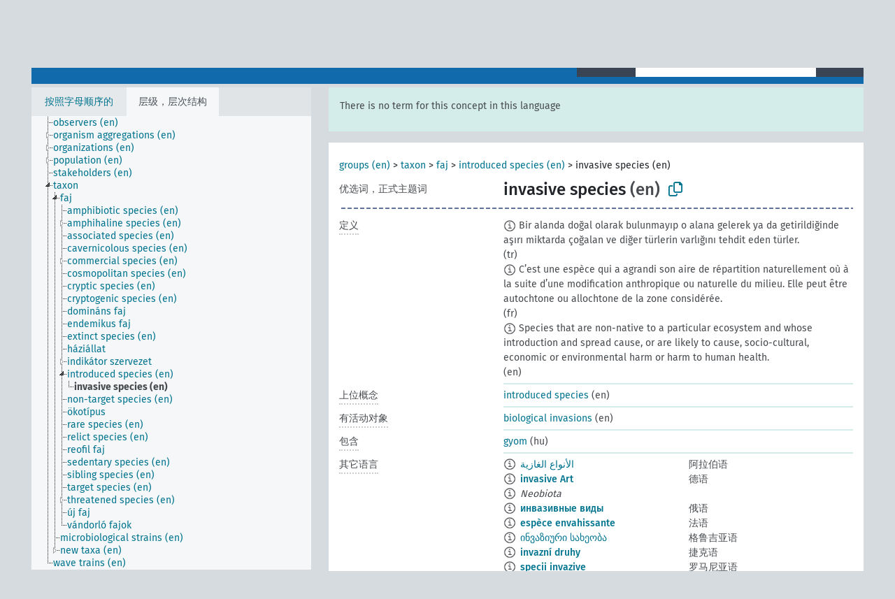

--- FILE ---
content_type: text/html; charset=UTF-8
request_url: https://agrovoc.fao.org/skosmosAsfa/asfa/zh/page/?clang=hu&uri=http%3A%2F%2Faims.fao.org%2Faos%2Fagrovoc%2Fc_49865
body_size: 12738
content:
<!DOCTYPE html>
<html dir="ltr" lang="zh" prefix="og: https://ogp.me/ns#">
<head>
<base href="https://agrovoc.fao.org/skosmosAsfa/">
<link rel="shortcut icon" href="favicon.ico">
<meta http-equiv="X-UA-Compatible" content="IE=Edge">
<meta http-equiv="Content-Type" content="text/html; charset=UTF-8">
<meta name="viewport" content="width=device-width, initial-scale=1.0">
<meta name="format-detection" content="telephone=no">
<meta name="generator" content="Skosmos 2.18">
<meta name="title" content="invasive species - Asfa - asfa">
<meta property="og:title" content="invasive species - Asfa - asfa">
<meta name="description" content="Concept invasive species in vocabulary ">
<meta property="og:description" content="Concept invasive species in vocabulary ">
<link rel="canonical" href="https://agrovoc.fao.org/skosmosAsfa/asfa/zh/page/c_49865?clang=hu">
<meta property="og:url" content="https://agrovoc.fao.org/skosmosAsfa/asfa/zh/page/c_49865?clang=hu">
<meta property="og:type" content="website">
<meta property="og:site_name" content="asfa">
<link href="vendor/twbs/bootstrap/dist/css/bootstrap.min.css" media="screen, print" rel="stylesheet" type="text/css">
<link href="vendor/vakata/jstree/dist/themes/default/style.min.css" media="screen, print" rel="stylesheet" type="text/css">
<link href="vendor/davidstutz/bootstrap-multiselect/dist/css/bootstrap-multiselect.min.css" media="screen, print" rel="stylesheet" type="text/css">
<link href="resource/css/fira.css" media="screen, print" rel="stylesheet" type="text/css">
<link href="resource/fontawesome/css/fontawesome.css" media="screen, print" rel="stylesheet" type="text/css">
<link href="resource/fontawesome/css/regular.css" media="screen, print" rel="stylesheet" type="text/css">
<link href="resource/fontawesome/css/solid.css" media="screen, print" rel="stylesheet" type="text/css">
<link href="resource/css/styles.css" media="screen, print" rel="stylesheet" type="text/css">
<link href="resource/css/fao.css" media="screen, print" rel="stylesheet" type="text/css">

<title>invasive species - Asfa - asfa</title>
</head>
<body class="vocab-asfa">
  <noscript>
    <strong>We're sorry but Skosmos doesn't work properly without JavaScript enabled. Please enable it to continue.</strong>
  </noscript>
  <a id="skiptocontent" href="asfa/zh/page/?clang=hu&amp;uri=http%3A%2F%2Faims.fao.org%2Faos%2Fagrovoc%2Fc_49865#maincontent">Skip to main</a>
  <div class="topbar-container topbar-white">
    <div class="topbar topbar-white">
      <div id="topbar-service-helper">
<a  class="service-zh" href="zh/?clang=hu"><h1 id="service-name">Skosmos</h1></a>
</div>
<div id="topbar-language-navigation">
<div id="language" class="dropdown"><span class="navigation-font">|</span>
  <span class="navigation-font">界面语言:</span>
  <button type="button" class="btn btn-default dropdown-toggle navigation-font" data-bs-toggle="dropdown">中文<span class="caret"></span></button>
  <ul class="dropdown-menu dropdown-menu-end">
      <li><a class="dropdown-item" id="language-ar" class="versal" href="asfa/ar/page/?clang=hu&amp;uri=http%3A%2F%2Faims.fao.org%2Faos%2Fagrovoc%2Fc_49865"> العربية</a></li>
        <li><a class="dropdown-item" id="language-en" class="versal" href="asfa/en/page/?clang=hu&amp;uri=http%3A%2F%2Faims.fao.org%2Faos%2Fagrovoc%2Fc_49865"> English</a></li>
        <li><a class="dropdown-item" id="language-es" class="versal" href="asfa/es/page/?clang=hu&amp;uri=http%3A%2F%2Faims.fao.org%2Faos%2Fagrovoc%2Fc_49865"> español</a></li>
        <li><a class="dropdown-item" id="language-fr" class="versal" href="asfa/fr/page/?clang=hu&amp;uri=http%3A%2F%2Faims.fao.org%2Faos%2Fagrovoc%2Fc_49865"> français</a></li>
        <li><a class="dropdown-item" id="language-ru" class="versal" href="asfa/ru/page/?clang=hu&amp;uri=http%3A%2F%2Faims.fao.org%2Faos%2Fagrovoc%2Fc_49865"> русский</a></li>
          </ul>
</div>
<div id="navigation">
         <a href="http://www.fao.org/agrovoc/" class="navigation-font"> AGROVOC </a>
     <a href="zh/about?clang=hu" id="navi2" class="navigation-font">
  关于  </a>
  <a href="asfa/zh/feedback?clang=hu" id="navi3" class="navigation-font">
  意见反馈  </a>
  <span class="skosmos-tooltip-wrapper skosmos-tooltip t-bottom" id="navi4" tabindex="0" data-title="用点下划线在文本上悬停鼠标，以查看属性说明 &#xa; &#xa; 对于截词检索，请使用符号*作为*动物或*专利。对于检索词的结尾，检索将会自动截词，即使截词符号没有自动输入，因此输入cat将会产生和输入cat*同样的结果。">
    <span class="navigation-font">帮助</span>
  </span>
</div>
</div>

<!-- top-bar ENDS HERE -->

    </div>
  </div>
    <div class="headerbar">
    <div class="header-row"><div class="headerbar-coloured"></div><div class="header-left">
  <h1><a href="asfa/zh/?clang=hu"></a></h1>
</div>
<div class="header-float">
      <h2 class="sr-only">Search from vocabulary</h2>
    <div class="search-vocab-text"><p>内容语言</p></div>
    <form class="navbar-form" role="search" name="text-search" action="asfa/zh/search">
    <input style="display: none" name="clang" value="hu" id="lang-input">
    <div class="input-group">
      <div class="input-group-btn">
        <label class="sr-only" for="lang-dropdown-toggle">Content and search language</label>
        <button type="button" class="btn btn-default dropdown-toggle" data-bs-toggle="dropdown" aria-expanded="false" id="lang-dropdown-toggle">匈牙利语<span class="caret"></span></button>
        <ul class="dropdown-menu" aria-labelledby="lang-dropdown-toggle">
                            <li><a class="dropdown-item" href="asfa/zh/page/c_49865" class="lang-button" hreflang="zh">中文</a></li>
                    <li><a class="dropdown-item" href="asfa/zh/page/c_49865?clang=da" class="lang-button" hreflang="da">丹麦语</a></li>
                    <li><a class="dropdown-item" href="asfa/zh/page/c_49865?clang=uk" class="lang-button" hreflang="uk">乌克兰语</a></li>
                    <li><a class="dropdown-item" href="asfa/zh/page/c_49865?clang=nb" class="lang-button" hreflang="nb">书面挪威语</a></li>
                    <li><a class="dropdown-item" href="asfa/zh/page/c_49865?clang=ru" class="lang-button" hreflang="ru">俄语</a></li>
                    <li><a class="dropdown-item" href="asfa/zh/page/c_49865?clang=ca" class="lang-button" hreflang="ca">加泰罗尼亚语</a></li>
                    <li><a class="dropdown-item" href="asfa/zh/page/c_49865?clang=hu" class="lang-button" hreflang="hu">匈牙利语</a></li>
                    <li><a class="dropdown-item" href="asfa/zh/page/c_49865?clang=hi" class="lang-button" hreflang="hi">印地语</a></li>
                    <li><a class="dropdown-item" href="asfa/zh/page/c_49865?clang=tr" class="lang-button" hreflang="tr">土耳其语</a></li>
                    <li><a class="dropdown-item" href="asfa/zh/page/c_49865?clang=sr" class="lang-button" hreflang="sr">塞尔维亚语</a></li>
                    <li><a class="dropdown-item" href="asfa/zh/page/c_49865?clang=el" class="lang-button" hreflang="el">希腊语</a></li>
                    <li><a class="dropdown-item" href="asfa/zh/page/c_49865?clang=de" class="lang-button" hreflang="de">德语</a></li>
                    <li><a class="dropdown-item" href="asfa/zh/page/c_49865?clang=it" class="lang-button" hreflang="it">意大利语</a></li>
                    <li><a class="dropdown-item" href="asfa/zh/page/c_49865?clang=la" class="lang-button" hreflang="la">拉丁语</a></li>
                    <li><a class="dropdown-item" href="asfa/zh/page/c_49865?clang=nn" class="lang-button" hreflang="nn">挪威尼诺斯克语</a></li>
                    <li><a class="dropdown-item" href="asfa/zh/page/c_49865?clang=cs" class="lang-button" hreflang="cs">捷克语</a></li>
                    <li><a class="dropdown-item" href="asfa/zh/page/c_49865?clang=sk" class="lang-button" hreflang="sk">斯洛伐克语</a></li>
                    <li><a class="dropdown-item" href="asfa/zh/page/c_49865?clang=sw" class="lang-button" hreflang="sw">斯瓦希里语</a></li>
                    <li><a class="dropdown-item" href="asfa/zh/page/c_49865?clang=ja" class="lang-button" hreflang="ja">日语</a></li>
                    <li><a class="dropdown-item" href="asfa/zh/page/c_49865?clang=ka" class="lang-button" hreflang="ka">格鲁吉亚语</a></li>
                    <li><a class="dropdown-item" href="asfa/zh/page/c_49865?clang=fr" class="lang-button" hreflang="fr">法语</a></li>
                    <li><a class="dropdown-item" href="asfa/zh/page/c_49865?clang=pl" class="lang-button" hreflang="pl">波兰语</a></li>
                    <li><a class="dropdown-item" href="asfa/zh/page/c_49865?clang=fa" class="lang-button" hreflang="fa">波斯语</a></li>
                    <li><a class="dropdown-item" href="asfa/zh/page/c_49865?clang=te" class="lang-button" hreflang="te">泰卢固语</a></li>
                    <li><a class="dropdown-item" href="asfa/zh/page/c_49865?clang=th" class="lang-button" hreflang="th">泰语</a></li>
                    <li><a class="dropdown-item" href="asfa/zh/page/c_49865?clang=et" class="lang-button" hreflang="et">爱沙尼亚语</a></li>
                    <li><a class="dropdown-item" href="asfa/zh/page/c_49865?clang=sv" class="lang-button" hreflang="sv">瑞典语</a></li>
                    <li><a class="dropdown-item" href="asfa/zh/page/c_49865?clang=be" class="lang-button" hreflang="be">白俄罗斯语</a></li>
                    <li><a class="dropdown-item" href="asfa/zh/page/c_49865?clang=my" class="lang-button" hreflang="my">缅甸语</a></li>
                    <li><a class="dropdown-item" href="asfa/zh/page/c_49865?clang=ro" class="lang-button" hreflang="ro">罗马尼亚语</a></li>
                    <li><a class="dropdown-item" href="asfa/zh/page/c_49865?clang=lo" class="lang-button" hreflang="lo">老挝语</a></li>
                    <li><a class="dropdown-item" href="asfa/zh/page/c_49865?clang=fi" class="lang-button" hreflang="fi">芬兰语</a></li>
                    <li><a class="dropdown-item" href="asfa/zh/page/c_49865?clang=en" class="lang-button" hreflang="en">英语</a></li>
                    <li><a class="dropdown-item" href="asfa/zh/page/c_49865?clang=nl" class="lang-button" hreflang="nl">荷兰语</a></li>
                    <li><a class="dropdown-item" href="asfa/zh/page/c_49865?clang=pt" class="lang-button" hreflang="pt">葡萄牙语</a></li>
                    <li><a class="dropdown-item" href="asfa/zh/page/c_49865?clang=pt-BR" class="lang-button" hreflang="pt-BR">葡萄牙语 (巴西)</a></li>
                    <li><a class="dropdown-item" href="asfa/zh/page/c_49865?clang=es" class="lang-button" hreflang="es">西班牙语</a></li>
                    <li><a class="dropdown-item" href="asfa/zh/page/c_49865?clang=vi" class="lang-button" hreflang="vi">越南语</a></li>
                    <li><a class="dropdown-item" href="asfa/zh/page/c_49865?clang=ar" class="lang-button" hreflang="ar">阿拉伯语</a></li>
                    <li><a class="dropdown-item" href="asfa/zh/page/c_49865?clang=ko" class="lang-button" hreflang="ko">韩语</a></li>
                    <li><a class="dropdown-item" href="asfa/zh/page/c_49865?clang=ms" class="lang-button" hreflang="ms">马来语</a></li>
                    <li><a class="dropdown-item" href="asfa/zh/page/c_49865?clang=km" class="lang-button" hreflang="km">高棉语</a></li>
                            <li>
            <a class="dropdown-item" href="asfa/zh/page/?uri=http://aims.fao.org/aos/agrovoc/c_49865&amp;clang=hu&amp;anylang=on"
              class="lang-button" id="lang-button-all">任何语言</a>
            <input name="anylang" type="checkbox">
          </li>
        </ul>
      </div><!-- /btn-group -->
      <label class="sr-only" for="search-field">Enter search term</label>
      <input id="search-field" type="text" class="form-control" name="q" value="">
      <div class="input-group-btn">
        <label class="sr-only" for="search-all-button">Submit search</label>
        <button id="search-all-button" type="submit" class="btn btn-primary">检索</button>
      </div>
    </div>
      </form>
</div>
</div>  </div>
    <div class="main-container">
        <div id="sidebar">
          <div class="sidebar-buttons">
                <h2 class="sr-only">Sidebar listing: list and traverse vocabulary contents by a criterion</h2>
        <ul class="nav nav-tabs">
                                      <h3 class="sr-only">List vocabulary concepts alphabetically</h3>
                    <li id="alpha" class="nav-item"><a class="nav-link" href="asfa/zh/index?clang=hu">按照字母顺序的</a></li>
                                                  <h3 class="sr-only">List vocabulary concepts hierarchically</h3>
                    <li id="hierarchy" class="nav-item">
            <a class="nav-link active" href="#" id="hier-trigger"
                        >层级，层次结构            </a>
          </li>
                                                </ul>
      </div>
      
            <h4 class="sr-only">Listing vocabulary concepts alphabetically</h4>
            <div class="sidebar-grey  concept-hierarchy">
        <div id="alphabetical-menu">
                  </div>
              </div>
        </div>
    
            <main id="maincontent" tabindex="-1">
            <div class="content">
        <div id="content-top"></div>
                     <h2 class="sr-only">Concept information</h2>
            <div class="alert alert-lang">
      <p class="language-alert">There is no term for this concept in this language</p>
    </div>
        <div class="concept-info">
      <div class="concept-main">
              <div class="row">
                                      <div class="crumb-path">
                        <a class="propertyvalue bread-crumb" href="asfa/zh/page/c_50227?clang=hu">groups (en)</a><span class="bread-crumb"> > </span>
                                                <a class="propertyvalue bread-crumb" href="asfa/zh/page/c_7624?clang=hu">taxon</a><span class="bread-crumb"> > </span>
                                                <a class="propertyvalue bread-crumb" href="asfa/zh/page/c_7280?clang=hu">faj</a><span class="bread-crumb"> > </span>
                                                <a class="propertyvalue bread-crumb" href="asfa/zh/page/c_1333440888271?clang=hu">introduced species (en)</a><span class="bread-crumb"> > </span>
                                                <span class="bread-crumb propertylabel-pink">invasive species (en)</span>
                                                </div>
                          </div>
            <div class="row property prop-preflabel"><div class="property-label property-label-pref"><h3 class="versal">
                                      优选词，正式主题词
                      </h3></div><div class="property-value-column"><span class="prefLabel conceptlabel" id="pref-label">invasive species</span><span class="prefLabelLang"> (en)</span>
                        &nbsp;
        <button type="button" data-bs-toggle="tooltip" data-bs-placement="button" title="Copy to clipboard" class="btn btn-default btn-xs copy-clipboard" for="#pref-label"><span class="fa-regular fa-copy"></span></button></div><div class="col-md-12"><div class="preflabel-spacer"></div></div></div>
                       <div class="row property prop-skos_definition">
          <div class="property-label">
            <h3 class="versal               property-click skosmos-tooltip-wrapper skosmos-tooltip t-top" data-title="某概念特定涵义的完全解释
              ">
                              定义
                          </h3>
          </div>
          <div class="property-value-column"><div class="property-value-wrapper">
                <ul>
                     <li>
                                                                            <span class="versal reified-property-value tooltip-html">
                  <img alt="Information" src="resource/pics/about.png"> Bir alanda doğal olarak bulunmayıp o alana gelerek ya da getirildiğinde aşırı miktarda çoğalan ve diğer türlerin varlığını tehdit eden türler.
                  <div class="reified-tooltip tooltip-html-content"><p><span class="tooltip-prop">来源</span>: <a href="http://www.tubaterim.gov.tr/">http://www.tubaterim.gov.tr/</a></p><p><span class="tooltip-prop">创建的</span>: <a href="">12/26/18</a></p></div>
                </span>
                                                <span class="versal"> (tr)</span>                                                      </li>
                     <li>
                                                                            <span class="versal reified-property-value tooltip-html">
                  <img alt="Information" src="resource/pics/about.png"> C’est une espèce qui a agrandi son aire de répartition naturellement où à la suite d’une modification anthropique ou naturelle du milieu. Elle peut être autochtone ou allochtone de la zone considérée.
                  <div class="reified-tooltip tooltip-html-content"><p><span class="tooltip-prop">创建的</span>: <a href="">3/19/25</a></p></div>
                </span>
                                                <span class="versal"> (fr)</span>                                                      </li>
                     <li>
                                                                            <span class="versal reified-property-value tooltip-html">
                  <img alt="Information" src="resource/pics/about.png"> Species that are non-native to a particular ecosystem and whose introduction and spread cause, or are likely to cause, socio-cultural, economic or environmental harm or harm to human health.
                  <div class="reified-tooltip tooltip-html-content"><p><span class="tooltip-prop">创建的</span>: <a href="">3/28/19</a></p></div>
                </span>
                                                <span class="versal"> (en)</span>                                                      </li>
                </ul>
                </div></div></div>
                               <div class="row property prop-skos_broader">
          <div class="property-label">
            <h3 class="versal               property-click skosmos-tooltip-wrapper skosmos-tooltip t-top" data-title="上位概念
              ">
                              上位概念
                          </h3>
          </div>
          <div class="property-value-column"><div class="property-value-wrapper">
                <ul>
                     <li>
                                                                               <a href="asfa/zh/page/c_1333440888271?clang=hu"> introduced species</a>
                                                <span class="versal"> (en)</span>                                                      </li>
                </ul>
                </div></div></div>
                               <div class="row property prop-http___aims_fao_org_aos_agrontology_hasObjectOfActivity">
          <div class="property-label">
            <h3 class="versal               property-click skosmos-tooltip-wrapper skosmos-tooltip t-top" data-title="X &lt;有活动对象&gt; Y。活动X关注对象Y。例如：“剪毛”&lt;有活动对象&gt;“羊毛”，“批准”&lt;有活动对象&gt;“条约”。
              ">
                              有活动对象
                          </h3>
          </div>
          <div class="property-value-column"><div class="property-value-wrapper">
                <ul>
                     <li>
                                                                               <a href="asfa/zh/page/c_6b5c5964?clang=hu"> biological invasions</a>
                                                <span class="versal"> (en)</span>                                                      </li>
                </ul>
                </div></div></div>
                               <div class="row property prop-http___aims_fao_org_aos_agrontology_includes">
          <div class="property-label">
            <h3 class="versal               property-click skosmos-tooltip-wrapper skosmos-tooltip t-top" data-title="X&lt;包含&gt;Y。实体X包含元素Y。例如：“家畜饲养方法”&lt;包含&gt;“断角术”，“水分析”&lt;包含&gt;“微生物分析”。
              ">
                              包含
                          </h3>
          </div>
          <div class="property-value-column"><div class="property-value-wrapper">
                <ul>
                     <li>
                                                                               <a href="asfa/zh/page/c_8347?clang=hu"> gyom</a>
                                                <span class="versal"> (hu)</span>                                                      </li>
                </ul>
                </div></div></div>
                                <div class="row property prop-other-languages">
        <div class="property-label"><h3 class="versal property-click skosmos-tooltip-wrapper skosmos-tooltip t-top" data-title="其它语言中概念术语" >其它语言</h3></div>
        <div class="property-value-column">
          <div class="property-value-wrapper">
            <ul>
                                          <li class="row other-languages first-of-language">
                <div class="col-6 versal versal-pref">
                                    <span class="reified-property-value xl-label tooltip-html">
                    <img alt="Information" src="resource/pics/about.png">
                    <div class="reified-tooltip tooltip-html-content">
                                                              <p><span class="tooltip-prop">创建的</span>:
                        <span class="versal">2019-05-06T15:12:46.631+02:00</span>
                      </p>
                                                            </div>
                  </span>
                                                      <a href='asfa/zh/page/c_49865?clang=ar' hreflang='ar'>الأنواع الغازية</a>
                                  </div>
                <div class="col-6 versal"><p>阿拉伯语</p></div>
              </li>
                                                        <li class="row other-languages first-of-language">
                <div class="col-6 versal versal-pref">
                                    <span class="reified-property-value xl-label tooltip-html">
                    <img alt="Information" src="resource/pics/about.png">
                    <div class="reified-tooltip tooltip-html-content">
                                                              <p><span class="tooltip-prop">创建的</span>:
                        <span class="versal">2011-09-16T16:21:41Z</span>
                      </p>
                                                                                  <p><span class="tooltip-prop">最后修改</span>:
                        <span class="versal">2019-11-15T14:45:00Z</span>
                      </p>
                                                                                  <p><span class="tooltip-prop">skos:notation</span>:
                        <span class="versal">49865</span>
                      </p>
                                                            </div>
                  </span>
                                                      <a href='asfa/zh/page/c_49865?clang=de' hreflang='de'>invasive Art</a>
                                  </div>
                <div class="col-6 versal"><p>德语</p></div>
              </li>
                            <li class="row other-languages">
                <div class="col-6 versal replaced">
                                    <span class="reified-property-value xl-label tooltip-html">
                    <img alt="Information" src="resource/pics/about.png">
                    <div class="reified-tooltip tooltip-html-content">
                                                              <p><span class="tooltip-prop">创建的</span>:
                        <span class="versal">2011-09-16T16:22:04Z</span>
                      </p>
                                                                                  <p><span class="tooltip-prop">最后修改</span>:
                        <span class="versal">2011-11-30T20:17:25Z</span>
                      </p>
                                                                                  <p><span class="tooltip-prop">skos:notation</span>:
                        <span class="versal">1316161324401</span>
                      </p>
                                                            </div>
                  </span>
                                    Neobiota
                                  </div>
                <div class="col-6 versal"></div>
              </li>
                                                        <li class="row other-languages first-of-language">
                <div class="col-6 versal versal-pref">
                                    <span class="reified-property-value xl-label tooltip-html">
                    <img alt="Information" src="resource/pics/about.png">
                    <div class="reified-tooltip tooltip-html-content">
                                                              <p><span class="tooltip-prop">创建的</span>:
                        <span class="versal">2008-02-18T00:00:00Z</span>
                      </p>
                                                                                  <p><span class="tooltip-prop">skos:notation</span>:
                        <span class="versal">49865</span>
                      </p>
                                                            </div>
                  </span>
                                                      <a href='asfa/zh/page/c_49865?clang=ru' hreflang='ru'>инвазивные виды</a>
                                  </div>
                <div class="col-6 versal"><p>俄语</p></div>
              </li>
                                                        <li class="row other-languages first-of-language">
                <div class="col-6 versal versal-pref">
                                    <span class="reified-property-value xl-label tooltip-html">
                    <img alt="Information" src="resource/pics/about.png">
                    <div class="reified-tooltip tooltip-html-content">
                                                              <p><span class="tooltip-prop">创建的</span>:
                        <span class="versal">2006-01-12T00:00:00Z</span>
                      </p>
                                                                                  <p><span class="tooltip-prop">最后修改</span>:
                        <span class="versal">2021-05-24T17:34:42Z</span>
                      </p>
                                                                                  <p><span class="tooltip-prop">skos:notation</span>:
                        <span class="versal">49865</span>
                      </p>
                                                            </div>
                  </span>
                                                      <a href='asfa/zh/page/c_49865?clang=fr' hreflang='fr'>espèce envahissante</a>
                                  </div>
                <div class="col-6 versal"><p>法语</p></div>
              </li>
                                                        <li class="row other-languages first-of-language">
                <div class="col-6 versal versal-pref">
                                    <span class="reified-property-value xl-label tooltip-html">
                    <img alt="Information" src="resource/pics/about.png">
                    <div class="reified-tooltip tooltip-html-content">
                                                              <p><span class="tooltip-prop">创建的</span>:
                        <span class="versal">2020-12-17T21:28:25</span>
                      </p>
                                                            </div>
                  </span>
                                                      <a href='asfa/zh/page/c_49865?clang=ka' hreflang='ka'>ინვაზიური სახეობა</a>
                                  </div>
                <div class="col-6 versal"><p>格鲁吉亚语</p></div>
              </li>
                                                        <li class="row other-languages first-of-language">
                <div class="col-6 versal versal-pref">
                                    <span class="reified-property-value xl-label tooltip-html">
                    <img alt="Information" src="resource/pics/about.png">
                    <div class="reified-tooltip tooltip-html-content">
                                                              <p><span class="tooltip-prop">创建的</span>:
                        <span class="versal">2007-08-07T00:00:00Z</span>
                      </p>
                                                                                  <p><span class="tooltip-prop">skos:notation</span>:
                        <span class="versal">49865</span>
                      </p>
                                                            </div>
                  </span>
                                                      <a href='asfa/zh/page/c_49865?clang=cs' hreflang='cs'>invazní druhy</a>
                                  </div>
                <div class="col-6 versal"><p>捷克语</p></div>
              </li>
                                                        <li class="row other-languages first-of-language">
                <div class="col-6 versal versal-pref">
                                    <span class="reified-property-value xl-label tooltip-html">
                    <img alt="Information" src="resource/pics/about.png">
                    <div class="reified-tooltip tooltip-html-content">
                                                              <p><span class="tooltip-prop">创建的</span>:
                        <span class="versal">2015-11-05T08:51:54Z</span>
                      </p>
                                                                                  <p><span class="tooltip-prop">最后修改</span>:
                        <span class="versal">2015-11-10T17:05:41Z</span>
                      </p>
                                                                                  <p><span class="tooltip-prop">skos:notation</span>:
                        <span class="versal">49865</span>
                      </p>
                                                            </div>
                  </span>
                                                      <a href='asfa/zh/page/c_49865?clang=ro' hreflang='ro'>specii invazive</a>
                                  </div>
                <div class="col-6 versal"><p>罗马尼亚语</p></div>
              </li>
                                                        <li class="row other-languages first-of-language">
                <div class="col-6 versal versal-pref">
                                    <span class="reified-property-value xl-label tooltip-html">
                    <img alt="Information" src="resource/pics/about.png">
                    <div class="reified-tooltip tooltip-html-content">
                                                              <p><span class="tooltip-prop">创建的</span>:
                        <span class="versal">2019-12-20T17:16:01.222+01:00</span>
                      </p>
                                                            </div>
                  </span>
                                                      <a href='asfa/zh/page/c_49865?clang=nn' hreflang='nn'>invasive artar</a>
                                  </div>
                <div class="col-6 versal"><p>挪威尼诺斯克语</p></div>
              </li>
                                                        <li class="row other-languages first-of-language">
                <div class="col-6 versal versal-pref">
                                    <span class="reified-property-value xl-label tooltip-html">
                    <img alt="Information" src="resource/pics/about.png">
                    <div class="reified-tooltip tooltip-html-content">
                                                              <p><span class="tooltip-prop">创建的</span>:
                        <span class="versal">2019-12-20T17:08:05.177+01:00</span>
                      </p>
                                                            </div>
                  </span>
                                                      <a href='asfa/zh/page/c_49865?clang=sv' hreflang='sv'>invasiva arter</a>
                                  </div>
                <div class="col-6 versal"><p>瑞典语</p></div>
              </li>
                                                        <li class="row other-languages first-of-language">
                <div class="col-6 versal versal-pref">
                                    <span class="reified-property-value xl-label tooltip-html">
                    <img alt="Information" src="resource/pics/about.png">
                    <div class="reified-tooltip tooltip-html-content">
                                                              <p><span class="tooltip-prop">创建的</span>:
                        <span class="versal">2020-10-26T09:04:33</span>
                      </p>
                                                            </div>
                  </span>
                                                      <a href='asfa/zh/page/c_49865?clang=sr' hreflang='sr'>инвазивне врсте</a>
                                  </div>
                <div class="col-6 versal"><p>塞尔维亚语</p></div>
              </li>
                                                        <li class="row other-languages first-of-language">
                <div class="col-6 versal versal-pref">
                                    <span class="reified-property-value xl-label tooltip-html">
                    <img alt="Information" src="resource/pics/about.png">
                    <div class="reified-tooltip tooltip-html-content">
                                                              <p><span class="tooltip-prop">创建的</span>:
                        <span class="versal">2019-12-20T17:15:11.485+01:00</span>
                      </p>
                                                            </div>
                  </span>
                                                      <a href='asfa/zh/page/c_49865?clang=nb' hreflang='nb'>invaderende arter</a>
                                  </div>
                <div class="col-6 versal"><p>书面挪威语</p></div>
              </li>
                                                        <li class="row other-languages first-of-language">
                <div class="col-6 versal versal-pref">
                                    <span class="reified-property-value xl-label tooltip-html">
                    <img alt="Information" src="resource/pics/about.png">
                    <div class="reified-tooltip tooltip-html-content">
                                                              <p><span class="tooltip-prop">创建的</span>:
                        <span class="versal">2022-06-29T12:07:42Z</span>
                      </p>
                                                            </div>
                  </span>
                                                      <a href='asfa/zh/page/c_49865?clang=sw' hreflang='sw'>aina vamizi</a>
                                  </div>
                <div class="col-6 versal"><p>斯瓦希里语</p></div>
              </li>
                                                        <li class="row other-languages first-of-language">
                <div class="col-6 versal versal-pref">
                                    <span class="reified-property-value xl-label tooltip-html">
                    <img alt="Information" src="resource/pics/about.png">
                    <div class="reified-tooltip tooltip-html-content">
                                                              <p><span class="tooltip-prop">创建的</span>:
                        <span class="versal">2012-02-03T16:54:50Z</span>
                      </p>
                                                                                  <p><span class="tooltip-prop">最后修改</span>:
                        <span class="versal">2012-02-03T16:54:50Z</span>
                      </p>
                                                                                  <p><span class="tooltip-prop">skos:notation</span>:
                        <span class="versal">49865</span>
                      </p>
                                                            </div>
                  </span>
                                                      <a href='asfa/zh/page/c_49865?clang=te' hreflang='te'>దాడి చేసే జాతులు</a>
                                  </div>
                <div class="col-6 versal"><p>泰卢固语</p></div>
              </li>
                                                        <li class="row other-languages first-of-language">
                <div class="col-6 versal versal-pref">
                                    <span class="reified-property-value xl-label tooltip-html">
                    <img alt="Information" src="resource/pics/about.png">
                    <div class="reified-tooltip tooltip-html-content">
                                                              <p><span class="tooltip-prop">创建的</span>:
                        <span class="versal">2011-11-20T21:36:20Z</span>
                      </p>
                                                                                  <p><span class="tooltip-prop">最后修改</span>:
                        <span class="versal">2017-05-05T11:46:32Z</span>
                      </p>
                                                                                  <p><span class="tooltip-prop">skos:notation</span>:
                        <span class="versal">49865</span>
                      </p>
                                                            </div>
                  </span>
                                                      <a href='asfa/zh/page/c_49865?clang=tr' hreflang='tr'>istilacı tür</a>
                                  </div>
                <div class="col-6 versal"><p>土耳其语</p></div>
              </li>
                            <li class="row other-languages">
                <div class="col-6 versal replaced">
                                    <span class="reified-property-value xl-label tooltip-html">
                    <img alt="Information" src="resource/pics/about.png">
                    <div class="reified-tooltip tooltip-html-content">
                                                              <p><span class="tooltip-prop">创建的</span>:
                        <span class="versal">2017-05-04T13:24:03Z</span>
                      </p>
                                                                                  <p><span class="tooltip-prop">最后修改</span>:
                        <span class="versal">2017-05-05T11:48:29Z</span>
                      </p>
                                                            </div>
                  </span>
                                    yabancı istilacı tür
                                  </div>
                <div class="col-6 versal"></div>
              </li>
                            <li class="row other-languages">
                <div class="col-6 versal replaced">
                                    <span class="reified-property-value xl-label tooltip-html">
                    <img alt="Information" src="resource/pics/about.png">
                    <div class="reified-tooltip tooltip-html-content">
                                                              <p><span class="tooltip-prop">创建的</span>:
                        <span class="versal">2017-05-04T13:24:45Z</span>
                      </p>
                                                                                  <p><span class="tooltip-prop">最后修改</span>:
                        <span class="versal">2017-05-05T11:48:30Z</span>
                      </p>
                                                            </div>
                  </span>
                                    yayılmacı tür
                                  </div>
                <div class="col-6 versal"></div>
              </li>
                                                        <li class="row other-languages first-of-language">
                <div class="col-6 versal versal-pref">
                                    <span class="reified-property-value xl-label tooltip-html">
                    <img alt="Information" src="resource/pics/about.png">
                    <div class="reified-tooltip tooltip-html-content">
                                                              <p><span class="tooltip-prop">创建的</span>:
                        <span class="versal">2015-11-25T10:33:35Z</span>
                      </p>
                                                                                  <p><span class="tooltip-prop">最后修改</span>:
                        <span class="versal">2015-11-27T22:31:27Z</span>
                      </p>
                                                                                  <p><span class="tooltip-prop">skos:notation</span>:
                        <span class="versal">49865</span>
                      </p>
                                                            </div>
                  </span>
                                                      <a href='asfa/zh/page/c_49865?clang=uk' hreflang='uk'>інвазивні види</a>
                                  </div>
                <div class="col-6 versal"><p>乌克兰语</p></div>
              </li>
                                                        <li class="row other-languages first-of-language">
                <div class="col-6 versal versal-pref">
                                    <span class="reified-property-value xl-label tooltip-html">
                    <img alt="Information" src="resource/pics/about.png">
                    <div class="reified-tooltip tooltip-html-content">
                                                              <p><span class="tooltip-prop">创建的</span>:
                        <span class="versal">2006-01-12T00:00:00Z</span>
                      </p>
                                                                                  <p><span class="tooltip-prop">最后修改</span>:
                        <span class="versal">2019-03-28T10:32:42.504+01:00</span>
                      </p>
                                                                                  <p><span class="tooltip-prop">skos:notation</span>:
                        <span class="versal">49865</span>
                      </p>
                                                            </div>
                  </span>
                                                      <a href='asfa/zh/page/c_49865?clang=es' hreflang='es'>Especie invasiva</a>
                                  </div>
                <div class="col-6 versal"><p>西班牙语</p></div>
              </li>
                                                        <li class="row other-languages first-of-language">
                <div class="col-6 versal versal-pref">
                                    <span class="reified-property-value xl-label tooltip-html">
                    <img alt="Information" src="resource/pics/about.png">
                    <div class="reified-tooltip tooltip-html-content">
                                                              <p><span class="tooltip-prop">创建的</span>:
                        <span class="versal">2011-09-16T16:19:52Z</span>
                      </p>
                                                                                  <p><span class="tooltip-prop">最后修改</span>:
                        <span class="versal">2012-04-03T17:08:47Z</span>
                      </p>
                                                                                  <p><span class="tooltip-prop">skos:notation</span>:
                        <span class="versal">49865</span>
                      </p>
                                                            </div>
                  </span>
                                                      <a href='asfa/zh/page/c_49865?clang=it' hreflang='it'>Specie invasive</a>
                                  </div>
                <div class="col-6 versal"><p>意大利语</p></div>
              </li>
                            <li class="row other-languages">
                <div class="col-6 versal replaced">
                                    <span class="reified-property-value xl-label tooltip-html">
                    <img alt="Information" src="resource/pics/about.png">
                    <div class="reified-tooltip tooltip-html-content">
                                                              <p><span class="tooltip-prop">创建的</span>:
                        <span class="versal">2011-09-16T16:27:41Z</span>
                      </p>
                                                                                  <p><span class="tooltip-prop">最后修改</span>:
                        <span class="versal">2011-11-30T20:17:25Z</span>
                      </p>
                                                                                  <p><span class="tooltip-prop">skos:notation</span>:
                        <span class="versal">1316161661521</span>
                      </p>
                                                            </div>
                  </span>
                                    Specie aliene
                                  </div>
                <div class="col-6 versal"></div>
              </li>
                                                        <li class="row other-languages first-of-language">
                <div class="col-6 versal versal-pref">
                                    <span class="reified-property-value xl-label tooltip-html">
                    <img alt="Information" src="resource/pics/about.png">
                    <div class="reified-tooltip tooltip-html-content">
                                                              <p><span class="tooltip-prop">创建的</span>:
                        <span class="versal">2006-01-12T00:00:00Z</span>
                      </p>
                                                                                  <p><span class="tooltip-prop">最后修改</span>:
                        <span class="versal">2018-06-27T16:55:25Z</span>
                      </p>
                                                                                  <p><span class="tooltip-prop">skos:notation</span>:
                        <span class="versal">49865</span>
                      </p>
                                                            </div>
                  </span>
                                                      <a href='asfa/zh/page/c_49865?clang=en' hreflang='en'>invasive species</a>
                                  </div>
                <div class="col-6 versal"><p>英语</p></div>
              </li>
                            <li class="row other-languages">
                <div class="col-6 versal replaced">
                                    <span class="reified-property-value xl-label tooltip-html">
                    <img alt="Information" src="resource/pics/about.png">
                    <div class="reified-tooltip tooltip-html-content">
                                                              <p><span class="tooltip-prop">创建的</span>:
                        <span class="versal">2011-09-16T16:20:34Z</span>
                      </p>
                                                                                  <p><span class="tooltip-prop">最后修改</span>:
                        <span class="versal">2011-11-30T20:17:56Z</span>
                      </p>
                                                                                  <p><span class="tooltip-prop">skos:notation</span>:
                        <span class="versal">1316161234691</span>
                      </p>
                                                            </div>
                  </span>
                                    invasive exotics
                                  </div>
                <div class="col-6 versal"></div>
              </li>
                            <li class="row other-languages">
                <div class="col-6 versal replaced">
                                    <span class="reified-property-value xl-label tooltip-html">
                    <img alt="Information" src="resource/pics/about.png">
                    <div class="reified-tooltip tooltip-html-content">
                                                              <p><span class="tooltip-prop">创建的</span>:
                        <span class="versal">2011-09-16T16:25:23Z</span>
                      </p>
                                                                                  <p><span class="tooltip-prop">最后修改</span>:
                        <span class="versal">2012-04-03T17:09:31Z</span>
                      </p>
                                                                                  <p><span class="tooltip-prop">skos:notation</span>:
                        <span class="versal">1316161523002</span>
                      </p>
                                                            </div>
                  </span>
                                    invasives
                                  </div>
                <div class="col-6 versal"></div>
              </li>
                                                        <li class="row other-languages first-of-language">
                <div class="col-6 versal versal-pref">
                                    <span class="reified-property-value xl-label tooltip-html">
                    <img alt="Information" src="resource/pics/about.png">
                    <div class="reified-tooltip tooltip-html-content">
                                                              <p><span class="tooltip-prop">创建的</span>:
                        <span class="versal">2024-01-31T12:23:42Z</span>
                      </p>
                                                            </div>
                  </span>
                                                      <a href='asfa/zh/page/c_49865?clang=vi' hreflang='vi'>loài xâm lấn</a>
                                  </div>
                <div class="col-6 versal"><p>越南语</p></div>
              </li>
                                                        <li class="row other-languages first-of-language">
                <div class="col-6 versal versal-pref">
                                    <span class="reified-property-value xl-label tooltip-html">
                    <img alt="Information" src="resource/pics/about.png">
                    <div class="reified-tooltip tooltip-html-content">
                                                              <p><span class="tooltip-prop">创建的</span>:
                        <span class="versal">2007-05-03T00:00:00Z</span>
                      </p>
                                                                                  <p><span class="tooltip-prop">最后修改</span>:
                        <span class="versal">2021-11-08T10:40:42Z</span>
                      </p>
                                                                                  <p><span class="tooltip-prop">skos:notation</span>:
                        <span class="versal">49865</span>
                      </p>
                                                            </div>
                  </span>
                                                      <a href='asfa/zh/page/c_49865' hreflang='zh'>入侵物种</a>
                                  </div>
                <div class="col-6 versal"><p>中文</p></div>
              </li>
                                        </ul>
          </div>
        </div>
      </div>
              <div class="row property prop-uri">
            <div class="property-label"><h3 class="versal">URI</h3></div>
            <div class="property-value-column">
                <div class="property-value-wrapper">
                    <span class="versal uri-input-box" id="uri-input-box">http://aims.fao.org/aos/agrovoc/c_49865</span>
                    <button type="button" data-bs-toggle="tooltip" data-bs-placement="button" title="Copy to clipboard" class="btn btn-default btn-xs copy-clipboard" for="#uri-input-box">
                      <span class="fa-regular fa-copy"></span>
                    </button>
                </div>
            </div>
        </div>
        <div class="row">
            <div class="property-label"><h3 class="versal">下载此概念</h3></div>
            <div class="property-value-column">
<span class="versal concept-download-links"><a href="rest/v1/asfa/data?uri=http%3A%2F%2Faims.fao.org%2Faos%2Fagrovoc%2Fc_49865&amp;format=application/rdf%2Bxml">RDF/XML</a>
          <a href="rest/v1/asfa/data?uri=http%3A%2F%2Faims.fao.org%2Faos%2Fagrovoc%2Fc_49865&amp;format=text/turtle">
            TURTLE</a>
          <a href="rest/v1/asfa/data?uri=http%3A%2F%2Faims.fao.org%2Faos%2Fagrovoc%2Fc_49865&amp;format=application/ld%2Bjson">JSON-LD</a>
        </span><span class="versal date-info">创建的 2012/2/3, 最后修改 2025/9/22</span>            </div>
        </div>
      </div>
      <!-- appendix / concept mapping properties -->
      <div
          class="concept-appendix hidden"
          data-concept-uri="http://aims.fao.org/aos/agrovoc/c_49865"
          data-concept-type="skos:Concept"
          >
      </div>
    </div>
    
  

<template id="property-mappings-template">
    {{#each properties}}
    <div class="row{{#ifDeprecated concept.type 'skosext:DeprecatedConcept'}} deprecated{{/ifDeprecated}} property prop-{{ id }}">
        <div class="property-label"><h3 class="versal{{#ifNotInDescription type description}} property-click skosmos-tooltip-wrapper skosmos-tooltip t-top" data-title="{{ description }}{{/ifNotInDescription}}">{{label}}</h3></div>
        <div class="property-value-column">
            {{#each values }} {{! loop through ConceptPropertyValue objects }}
            {{#if prefLabel }}
            <div class="row">
                <div class="col-5">
                    <a class="versal" href="{{hrefLink}}">{{#if notation }}<span class="versal">{{ notation }} </span>{{/if}}{{ prefLabel }}</a>
                    {{#ifDifferentLabelLang lang }}<span class="propertyvalue"> ({{ lang }})</span>{{/ifDifferentLabelLang}}
                </div>
                {{#if vocabName }}
                    <span class="appendix-vocab-label col-7">{{ vocabName }}</span>
                {{/if}}
            </div>
            {{/if}}
            {{/each}}
        </div>
    </div>
    {{/each}}
</template>

        <div id="content-bottom"></div>
      </div>
    </main>
            <footer id="footer"></footer>
  </div>
  <script>
<!-- translations needed in javascript -->
var noResultsTranslation = "没有结果";
var loading_text = "加载更多条目";
var loading_failed_text = "Error: Loading more items failed!";
var loading_retry_text = "Retry";
var jstree_loading = "加载中 ...";
var results_disp = "所有...%d的结果已显示。";
var all_vocabs  = "全部源自，所有来源";
var n_selected = "所选的，选择的";
var missing_value = "需要赋值，不能为空。";
var expand_paths = "显示所有路径";
var expand_propvals = "show all # values";
var hiertrans = "层级，层次结构";
var depr_trans = "Deprecated concept";
var sr_only_translations = {
  hierarchy_listing: "Hierarchical listing of vocabulary concepts",
  groups_listing: "Hierarchical listing of vocabulary concepts and groupings",
};

<!-- variables passed through to javascript -->
var lang = "zh";
var content_lang = "hu";
var vocab = "asfa";
var uri = "http://aims.fao.org/aos/agrovoc/c_49865";
var prefLabels = [{"lang": "en","label": "invasive species"}];
var uriSpace = "http://aims.fao.org/aos/agrovoc/";
var showNotation = true;
var sortByNotation = null;
var languageOrder = ["hu","en","zh","da","uk","nb","ru","ca","hi","tr","sr","el","de","it","la","nn","cs","sk","sw","ja","ka","fr","pl","fa","te","th","et","sv","be","my","ro","lo","fi","nl","pt","pt-BR","es","vi","ar","ko","ms","km"];
var vocShortName = "Asfa";
var explicitLangCodes = true;
var pluginParameters = [];
</script>

<script type="application/ld+json">
{"@context":{"skos":"http://www.w3.org/2004/02/skos/core#","isothes":"http://purl.org/iso25964/skos-thes#","rdfs":"http://www.w3.org/2000/01/rdf-schema#","owl":"http://www.w3.org/2002/07/owl#","dct":"http://purl.org/dc/terms/","dc11":"http://purl.org/dc/elements/1.1/","uri":"@id","type":"@type","lang":"@language","value":"@value","graph":"@graph","label":"rdfs:label","prefLabel":"skos:prefLabel","altLabel":"skos:altLabel","hiddenLabel":"skos:hiddenLabel","broader":"skos:broader","narrower":"skos:narrower","related":"skos:related","inScheme":"skos:inScheme","schema":"http://schema.org/","wd":"http://www.wikidata.org/entity/","wdt":"http://www.wikidata.org/prop/direct/","asfa":"http://aims.fao.org/aos/agrovoc/"},"graph":[{"uri":"http://aims.fao.org/aos/agrontology#hasObjectOfActivity","rdfs:comment":[{"lang":"ar","value":"س <له هدف النشاط> ع.  يركز النشاط س على ع. \nعلى سبيل المثال \"الجز\" <له هدف> \"الصوف\" ، \n\"التصديق\" <له هدف> \"المعاهدات\"."},{"lang":"zh","value":"X <有活动对象> Y。活动X关注对象Y。例如：“剪毛”<有活动对象>“羊毛”，“批准”<有活动对象>“条约”。"},{"lang":"ru","value":"X <имеет объект деятельности> Y. Действие X сосредоточено на Y. Например,  \"стрижка\" <имеет объект деятельности> \"шерсть\", \"ратификация\" <имеет объект деятельности> \"пакты\".\n"},{"lang":"es","value":"X <tiene objeto de la actividad> Y. El concepto X es el foco de la actividad Y.Ej. “Esquileo” <tiene objeto de la actividad> “Lana”, “Ratificación” <tiene objeto de la actividad> “Tratado”."},{"lang":"en","value":"X <has object of activity> Y. Activity X focuses on Y. E.g. “shearing” <has object of activity> “wool”, “ratification” <has object of activity> “treaties”.\n"},{"lang":"fr","value":"X <a objet d'activité> Y. Le concept X est au centre de l'activité Y. \"tonte\" <a objet d'activité> \"laine\", \"ratification\" <a objet d'activité> \"traité\"."}],"label":[{"lang":"zh","value":"有活动对象"},{"lang":"ar","value":"له هدف النشاط"},{"lang":"ru","value":"имеет объект деятельности"},{"lang":"es","value":"Tiene objeto de la actividad"},{"lang":"en","value":"Has object of activity"},{"lang":"fr","value":"A objet d'activité"}],"rdfs:subPropertyOf":{"uri":"http://aims.fao.org/aos/agrontology#processRelationship"}},{"uri":"http://aims.fao.org/aos/agrontology#includes","rdfs:comment":[{"lang":"ar","value":"س <يتضمن> ع. س هو كيان يتضمن العنصر ع\nعلى سبيل المثال: \"طرق رعاية الحيوان\" <تتضمن> \"عملية إزالة القرون\"\n\"تحليل المياه\" <تتضمن> \" تخصيص الموارد\""},{"lang":"zh","value":"X<包含>Y。实体X包含元素Y。例如：“家畜饲养方法”<包含>“断角术”，“水分析”<包含>“微生物分析”。"},{"lang":"ru","value":"X <включает> Y. X - это сущность, которая включает элемент Y. Например, \n\"методы выращивания и содержания животных\" <включает> \"удаление рогов\", \"анализ воды\" <включает> \"микробиологический анализ\"."},{"lang":"es","value":"X <incluye> Y. X es una entidad que incluye el elemento Y. Ej. \"Método de crianza\" <incluye> \"Descorne\", \" Análisis de agua\" <incluye> \"Análisis microbiológico\"."},{"lang":"en","value":"X <includes> Y. X is an entity that includes the element Y. For example: “animal husbandry methods” <includes> ”dehorning”, “water analysis” <includes> ”microbiological analysis”."},{"lang":"fr","value":"X <comprend> Y. X est une entité qui inclut l'élément Y. Par exemple, \"méthode d'élevage\" <comprend> \"écornage\", \"analyse de l'eau\" <comprend> \"analyse microbiologique\"."}],"label":[{"lang":"zh","value":"包含"},{"lang":"ar","value":"يشمل"},{"lang":"ru","value":"включает"},{"lang":"es","value":"Incluye"},{"lang":"en","value":"Includes"},{"lang":"fr","value":"Comprend"}],"rdfs:subPropertyOf":{"uri":"http://aims.fao.org/aos/agrontology#partitiveRelationship"}},{"uri":"asfa:c_1333440888271","type":"skos:Concept","http://aims.fao.org/aos/agrontology#includes":{"uri":"asfa:c_49865"},"narrower":{"uri":"asfa:c_49865"},"prefLabel":[{"lang":"es","value":"Especie introducida"},{"lang":"vi","value":"loài chỉ dẫn"},{"lang":"zh","value":"引入种"},{"lang":"de","value":"gebietsfremde Art"},{"lang":"en","value":"introduced species"},{"lang":"fr","value":"espèce introduite"},{"lang":"it","value":"Specie naturalizzate"},{"lang":"pt","value":"espécies introduzidas"},{"lang":"tr","value":"yabancı tür"},{"lang":"uk","value":"інтродуковані види"},{"lang":"ka","value":"შემოტანილი სახეობა"},{"lang":"nb","value":"introduserte arter"},{"lang":"ru","value":"интродуцированные виды"},{"lang":"ro","value":"specii introduse"},{"lang":"cs","value":"introdukované druhy"},{"lang":"ar","value":"أنواع دخيلة"},{"lang":"sw","value":"aina zilizoletwa"}]},{"uri":"asfa:c_49865","type":"skos:Concept","http://aims.fao.org/aos/agrontology#hasObjectOfActivity":{"uri":"asfa:c_6b5c5964"},"http://aims.fao.org/aos/agrontology#includes":{"uri":"asfa:c_8347"},"dct:created":{"type":"http://www.w3.org/2001/XMLSchema#dateTime","value":"2012-02-03T16:54:50Z"},"dct:modified":{"type":"http://www.w3.org/2001/XMLSchema#dateTime","value":"2025-09-22T14:22:59"},"altLabel":[{"lang":"tr","value":"yayılmacı tür"},{"lang":"tr","value":"yabancı istilacı tür"},{"lang":"de","value":"Neobiota"},{"lang":"it","value":"Specie aliene"},{"lang":"en","value":"invasives"},{"lang":"en","value":"invasive exotics"}],"broader":{"uri":"asfa:c_1333440888271"},"skos:closeMatch":{"uri":"http://dbpedia.org/resource/Invasive_species"},"skos:definition":[{"uri":"asfa:xDef_1574f1b0"},{"uri":"asfa:xDef_4807bfea"},{"uri":"asfa:xDef_a5ccfc43"}],"skos:exactMatch":[{"uri":"http://opendata.inrae.fr/thesaurusINRAE/c_6397"},{"uri":"https://lod.nal.usda.gov/nalt/28000"}],"inScheme":{"uri":"asfa:conceptScheme_7a97495f"},"prefLabel":[{"lang":"vi","value":"loài xâm lấn"},{"lang":"sw","value":"aina vamizi"},{"lang":"ka","value":"ინვაზიური სახეობა"},{"lang":"sr","value":"инвазивне врсте"},{"lang":"nn","value":"invasive artar"},{"lang":"nb","value":"invaderende arter"},{"lang":"cs","value":"invazní druhy"},{"lang":"en","value":"invasive species"},{"lang":"es","value":"Especie invasiva"},{"lang":"fr","value":"espèce envahissante"},{"lang":"ru","value":"инвазивные виды"},{"lang":"zh","value":"入侵物种"},{"lang":"it","value":"Specie invasive"},{"lang":"de","value":"invasive Art"},{"lang":"tr","value":"istilacı tür"},{"lang":"te","value":"దాడి చేసే జాతులు"},{"lang":"uk","value":"інвазивні види"},{"lang":"ro","value":"specii invazive"},{"lang":"ar","value":"الأنواع الغازية"},{"lang":"sv","value":"invasiva arter"}],"http://www.w3.org/2008/05/skos-xl#altLabel":[{"uri":"asfa:xl_tr_af1fde1c"},{"uri":"asfa:xl_tr_e5f7b8c5"},{"uri":"asfa:xl_de_1316161324401"},{"uri":"asfa:xl_it_1316161661521"},{"uri":"asfa:xl_en_1316161523002"},{"uri":"asfa:xl_en_1316161234691"}],"http://www.w3.org/2008/05/skos-xl#prefLabel":[{"uri":"asfa:xl_vi_847e76c0"},{"uri":"asfa:xl_sw_f730814f"},{"uri":"asfa:xl_ka_abbb9c81"},{"uri":"asfa:xl_sr_58b6283a"},{"uri":"asfa:xl_nn_f5d4ca42"},{"uri":"asfa:xl_nb_9633d62c"},{"uri":"asfa:xl_sv_5d099430"},{"uri":"asfa:xl_ar_9dbab0a3"},{"uri":"asfa:xl_ro_fab15f3f"},{"uri":"asfa:xl_uk_47f6ee11"},{"uri":"asfa:xl_te_49865_1328259290527"},{"uri":"asfa:xl_tr_49865_1321796180398"},{"uri":"asfa:xl_de_1316161301492"},{"uri":"asfa:xl_it_1316161192780"},{"uri":"asfa:xl_zh_1299492486303"},{"uri":"asfa:xl_ru_1299492486281"},{"uri":"asfa:xl_fr_1299492486261"},{"uri":"asfa:xl_es_1299492486244"},{"uri":"asfa:xl_en_1299492486228"},{"uri":"asfa:xl_cs_1299492486214"}]},{"uri":"asfa:c_6b5c5964","type":"skos:Concept","prefLabel":[{"lang":"pt-BR","value":"bioinvasão biológica"},{"lang":"ka","value":"ბიოლოგიური ინვაზია"},{"lang":"sw","value":"uvamizi wa kibaolojia"},{"lang":"en","value":"biological invasions"},{"lang":"ru","value":"биологические инвазии"},{"lang":"es","value":"Invasión biológica"},{"lang":"fr","value":"invasion biologique"},{"lang":"pt","value":"invasão biológica"},{"lang":"ar","value":"الغزو البيولوجي"},{"lang":"zh","value":"生物侵入"},{"lang":"nn","value":"biologiske invasjonar"},{"lang":"nb","value":"biologiske invasjoner"},{"lang":"sv","value":"biologiska invasioner"},{"lang":"da","value":"biologiske invasioner"},{"lang":"pl","value":"Inwazje biologiczne"},{"lang":"tr","value":"biyolojik istila"},{"lang":"uk","value":"біологічні інвазії"},{"lang":"ro","value":"invazii biologice"}]},{"uri":"asfa:c_8347","type":"skos:Concept","prefLabel":[{"lang":"es","value":"Maleza"},{"lang":"be","value":"пустазелле"},{"lang":"sw","value":"magugu"},{"lang":"uk","value":"бур'яни"},{"lang":"sr","value":"корови"},{"lang":"nb","value":"ugras"},{"lang":"ka","value":"სარეველა"},{"lang":"ro","value":"buruieni"},{"lang":"tr","value":"yabancı ot"},{"lang":"zh","value":"杂草"},{"lang":"th","value":"วัชพืช"},{"lang":"sk","value":"buriny"},{"lang":"ar","value":"أعشاب ضارة"},{"lang":"cs","value":"plevele"},{"lang":"de","value":"Unkraut"},{"lang":"en","value":"weeds"},{"lang":"fa","value":"علف‌های هرز"},{"lang":"fr","value":"mauvaise herbe"},{"lang":"hi","value":"खरपतवार"},{"lang":"hu","value":"gyom"},{"lang":"it","value":"Piante infestanti"},{"lang":"ja","value":"雑草"},{"lang":"ko","value":"잡초"},{"lang":"lo","value":"ວັດຊະພືດ"},{"lang":"pl","value":"Chwast"},{"lang":"pt","value":"infestante"},{"lang":"ru","value":"сорняки"}]},{"uri":"asfa:conceptScheme_7a97495f","type":"skos:ConceptScheme","prefLabel":{"lang":"en","value":"ASFA"}},{"uri":"asfa:xDef_1574f1b0","http://art.uniroma2.it/ontologies/vocbench#hasSource":"Observatoire de l'environnement en Bretagne. 2019. Quelques notions sur les espèces exotiques envahissantes en Bretagne. https://bretagne-environnement.fr/sites/default/files/2023-10/quelques_notions_especes_exotiques_envahissantes_bretagne_0.pdf","dct:created":{"type":"http://www.w3.org/2001/XMLSchema#dateTime","value":"2025-03-19T09:05:07"},"http://www.w3.org/1999/02/22-rdf-syntax-ns#value":{"lang":"fr","value":"C’est une espèce qui a agrandi son aire de répartition naturellement où à la suite d’une modification anthropique ou naturelle du milieu. Elle peut être autochtone ou allochtone de la zone considérée."}},{"uri":"asfa:xDef_4807bfea","http://art.uniroma2.it/ontologies/vocbench#hasSource":"Forest Resources Assessment (FRA), FAO 2015","dct:created":{"type":"http://www.w3.org/2001/XMLSchema#dateTime","value":"2019-03-28T10:33:45.022+01:00"},"http://www.w3.org/1999/02/22-rdf-syntax-ns#value":{"lang":"en","value":"Species that are non-native to a particular ecosystem and whose introduction and spread cause, or are likely to cause, socio-cultural, economic or environmental harm or harm to human health."}},{"uri":"asfa:xDef_a5ccfc43","dct:created":{"type":"http://www.w3.org/2001/XMLSchema#dateTime","value":"2018-12-26T13:05:01.987+01:00"},"dct:source":{"uri":"http://www.tubaterim.gov.tr/"},"http://www.w3.org/1999/02/22-rdf-syntax-ns#value":{"lang":"tr","value":"Bir alanda doğal olarak bulunmayıp o alana gelerek ya da getirildiğinde aşırı miktarda çoğalan ve diğer türlerin varlığını tehdit eden türler."}},{"uri":"asfa:xl_ar_9dbab0a3","type":"http://www.w3.org/2008/05/skos-xl#Label","dct:created":{"type":"http://www.w3.org/2001/XMLSchema#dateTime","value":"2019-05-06T15:12:46.631+02:00"},"http://www.w3.org/2008/05/skos-xl#literalForm":{"lang":"ar","value":"الأنواع الغازية"}},{"uri":"asfa:xl_cs_1299492486214","type":"http://www.w3.org/2008/05/skos-xl#Label","dct:created":{"type":"http://www.w3.org/2001/XMLSchema#dateTime","value":"2007-08-07T00:00:00Z"},"skos:notation":{"type":"asfa:AgrovocCode","value":"49865"},"http://www.w3.org/2008/05/skos-xl#literalForm":{"lang":"cs","value":"invazní druhy"}},{"uri":"asfa:xl_de_1316161301492","type":"http://www.w3.org/2008/05/skos-xl#Label","http://aims.fao.org/aos/agrontology#hasSynonym":{"uri":"asfa:xl_de_1316161324401"},"dct:created":{"type":"http://www.w3.org/2001/XMLSchema#dateTime","value":"2011-09-16T16:21:41Z"},"dct:modified":{"type":"http://www.w3.org/2001/XMLSchema#dateTime","value":"2019-11-15T14:45:00Z"},"skos:notation":{"type":"asfa:AgrovocCode","value":"49865"},"http://www.w3.org/2008/05/skos-xl#literalForm":{"lang":"de","value":"invasive Art"}},{"uri":"asfa:xl_de_1316161324401","type":"http://www.w3.org/2008/05/skos-xl#Label","http://aims.fao.org/aos/agrontology#hasSynonym":{"uri":"asfa:xl_de_1316161301492"},"dct:created":{"type":"http://www.w3.org/2001/XMLSchema#dateTime","value":"2011-09-16T16:22:04Z"},"dct:modified":{"type":"http://www.w3.org/2001/XMLSchema#dateTime","value":"2011-11-30T20:17:25Z"},"skos:notation":{"type":"asfa:AgrovocCode","value":"1316161324401"},"http://www.w3.org/2008/05/skos-xl#literalForm":{"lang":"de","value":"Neobiota"}},{"uri":"asfa:xl_en_1299492486228","type":"http://www.w3.org/2008/05/skos-xl#Label","http://aims.fao.org/aos/agrontology#hasSynonym":[{"uri":"asfa:xl_en_1316161523002"},{"uri":"asfa:xl_en_1316161234691"}],"dct:created":{"type":"http://www.w3.org/2001/XMLSchema#dateTime","value":"2006-01-12T00:00:00Z"},"dct:modified":{"type":"http://www.w3.org/2001/XMLSchema#dateTime","value":"2018-06-27T16:55:25Z"},"skos:notation":{"type":"asfa:AgrovocCode","value":"49865"},"http://www.w3.org/2008/05/skos-xl#literalForm":{"lang":"en","value":"invasive species"}},{"uri":"asfa:xl_en_1316161234691","type":"http://www.w3.org/2008/05/skos-xl#Label","http://aims.fao.org/aos/agrontology#hasSynonym":{"uri":"asfa:xl_en_1299492486228"},"dct:created":{"type":"http://www.w3.org/2001/XMLSchema#dateTime","value":"2011-09-16T16:20:34Z"},"dct:modified":{"type":"http://www.w3.org/2001/XMLSchema#dateTime","value":"2011-11-30T20:17:56Z"},"skos:notation":{"type":"asfa:AgrovocCode","value":"1316161234691"},"http://www.w3.org/2008/05/skos-xl#literalForm":{"lang":"en","value":"invasive exotics"}},{"uri":"asfa:xl_en_1316161523002","type":"http://www.w3.org/2008/05/skos-xl#Label","http://aims.fao.org/aos/agrontology#hasSynonym":{"uri":"asfa:xl_en_1299492486228"},"dct:created":{"type":"http://www.w3.org/2001/XMLSchema#dateTime","value":"2011-09-16T16:25:23Z"},"dct:modified":{"type":"http://www.w3.org/2001/XMLSchema#dateTime","value":"2012-04-03T17:09:31Z"},"skos:notation":{"type":"asfa:AgrovocCode","value":"1316161523002"},"http://www.w3.org/2008/05/skos-xl#literalForm":{"lang":"en","value":"invasives"}},{"uri":"asfa:xl_es_1299492486244","type":"http://www.w3.org/2008/05/skos-xl#Label","dct:created":{"type":"http://www.w3.org/2001/XMLSchema#dateTime","value":"2006-01-12T00:00:00Z"},"dct:modified":{"type":"http://www.w3.org/2001/XMLSchema#dateTime","value":"2019-03-28T10:32:42.504+01:00"},"skos:notation":{"type":"asfa:AgrovocCode","value":"49865"},"http://www.w3.org/2008/05/skos-xl#literalForm":{"lang":"es","value":"Especie invasiva"}},{"uri":"asfa:xl_fr_1299492486261","type":"http://www.w3.org/2008/05/skos-xl#Label","dct:created":{"type":"http://www.w3.org/2001/XMLSchema#dateTime","value":"2006-01-12T00:00:00Z"},"dct:modified":{"type":"http://www.w3.org/2001/XMLSchema#dateTime","value":"2021-05-24T17:34:42Z"},"skos:notation":{"type":"asfa:AgrovocCode","value":"49865"},"http://www.w3.org/2008/05/skos-xl#literalForm":{"lang":"fr","value":"espèce envahissante"}},{"uri":"asfa:xl_it_1316161192780","type":"http://www.w3.org/2008/05/skos-xl#Label","http://aims.fao.org/aos/agrontology#hasSynonym":{"uri":"asfa:xl_it_1316161661521"},"dct:created":{"type":"http://www.w3.org/2001/XMLSchema#dateTime","value":"2011-09-16T16:19:52Z"},"dct:modified":{"type":"http://www.w3.org/2001/XMLSchema#dateTime","value":"2012-04-03T17:08:47Z"},"skos:notation":{"type":"asfa:AgrovocCode","value":"49865"},"http://www.w3.org/2008/05/skos-xl#literalForm":{"lang":"it","value":"Specie invasive"}},{"uri":"asfa:xl_it_1316161661521","type":"http://www.w3.org/2008/05/skos-xl#Label","http://aims.fao.org/aos/agrontology#hasSynonym":{"uri":"asfa:xl_it_1316161192780"},"dct:created":{"type":"http://www.w3.org/2001/XMLSchema#dateTime","value":"2011-09-16T16:27:41Z"},"dct:modified":{"type":"http://www.w3.org/2001/XMLSchema#dateTime","value":"2011-11-30T20:17:25Z"},"skos:notation":{"type":"asfa:AgrovocCode","value":"1316161661521"},"http://www.w3.org/2008/05/skos-xl#literalForm":{"lang":"it","value":"Specie aliene"}},{"uri":"asfa:xl_ka_abbb9c81","type":"http://www.w3.org/2008/05/skos-xl#Label","dct:created":{"type":"http://www.w3.org/2001/XMLSchema#dateTime","value":"2020-12-17T21:28:25"},"http://www.w3.org/2008/05/skos-xl#literalForm":{"lang":"ka","value":"ინვაზიური სახეობა"}},{"uri":"asfa:xl_nb_9633d62c","type":"http://www.w3.org/2008/05/skos-xl#Label","dct:created":{"type":"http://www.w3.org/2001/XMLSchema#dateTime","value":"2019-12-20T17:15:11.485+01:00"},"http://www.w3.org/2008/05/skos-xl#literalForm":{"lang":"nb","value":"invaderende arter"}},{"uri":"asfa:xl_nn_f5d4ca42","type":"http://www.w3.org/2008/05/skos-xl#Label","dct:created":{"type":"http://www.w3.org/2001/XMLSchema#dateTime","value":"2019-12-20T17:16:01.222+01:00"},"http://www.w3.org/2008/05/skos-xl#literalForm":{"lang":"nn","value":"invasive artar"}},{"uri":"asfa:xl_ro_fab15f3f","type":"http://www.w3.org/2008/05/skos-xl#Label","dct:created":{"type":"http://www.w3.org/2001/XMLSchema#dateTime","value":"2015-11-05T08:51:54Z"},"dct:modified":{"type":"http://www.w3.org/2001/XMLSchema#dateTime","value":"2015-11-10T17:05:41Z"},"skos:notation":{"type":"asfa:AgrovocCode","value":"49865"},"http://www.w3.org/2008/05/skos-xl#literalForm":{"lang":"ro","value":"specii invazive"}},{"uri":"asfa:xl_ru_1299492486281","type":"http://www.w3.org/2008/05/skos-xl#Label","dct:created":{"type":"http://www.w3.org/2001/XMLSchema#dateTime","value":"2008-02-18T00:00:00Z"},"skos:notation":{"type":"asfa:AgrovocCode","value":"49865"},"http://www.w3.org/2008/05/skos-xl#literalForm":{"lang":"ru","value":"инвазивные виды"}},{"uri":"asfa:xl_sr_58b6283a","type":"http://www.w3.org/2008/05/skos-xl#Label","dct:created":{"type":"http://www.w3.org/2001/XMLSchema#dateTime","value":"2020-10-26T09:04:33"},"http://www.w3.org/2008/05/skos-xl#literalForm":{"lang":"sr","value":"инвазивне врсте"}},{"uri":"asfa:xl_sv_5d099430","type":"http://www.w3.org/2008/05/skos-xl#Label","dct:created":{"type":"http://www.w3.org/2001/XMLSchema#dateTime","value":"2019-12-20T17:08:05.177+01:00"},"http://www.w3.org/2008/05/skos-xl#literalForm":{"lang":"sv","value":"invasiva arter"}},{"uri":"asfa:xl_sw_f730814f","type":"http://www.w3.org/2008/05/skos-xl#Label","dct:created":{"type":"http://www.w3.org/2001/XMLSchema#dateTime","value":"2022-06-29T12:07:42Z"},"http://www.w3.org/2008/05/skos-xl#literalForm":{"lang":"sw","value":"aina vamizi"}},{"uri":"asfa:xl_te_49865_1328259290527","type":"http://www.w3.org/2008/05/skos-xl#Label","dct:created":{"type":"http://www.w3.org/2001/XMLSchema#dateTime","value":"2012-02-03T16:54:50Z"},"dct:modified":{"type":"http://www.w3.org/2001/XMLSchema#dateTime","value":"2012-02-03T16:54:50Z"},"skos:notation":{"type":"asfa:AgrovocCode","value":"49865"},"http://www.w3.org/2008/05/skos-xl#literalForm":{"lang":"te","value":"దాడి చేసే జాతులు"}},{"uri":"asfa:xl_tr_49865_1321796180398","type":"http://www.w3.org/2008/05/skos-xl#Label","dct:created":{"type":"http://www.w3.org/2001/XMLSchema#dateTime","value":"2011-11-20T21:36:20Z"},"dct:modified":{"type":"http://www.w3.org/2001/XMLSchema#dateTime","value":"2017-05-05T11:46:32Z"},"skos:notation":{"type":"asfa:AgrovocCode","value":"49865"},"http://www.w3.org/2008/05/skos-xl#literalForm":{"lang":"tr","value":"istilacı tür"}},{"uri":"asfa:xl_tr_af1fde1c","type":"http://www.w3.org/2008/05/skos-xl#Label","dct:created":{"type":"http://www.w3.org/2001/XMLSchema#dateTime","value":"2017-05-04T13:24:45Z"},"dct:modified":{"type":"http://www.w3.org/2001/XMLSchema#dateTime","value":"2017-05-05T11:48:30Z"},"http://www.w3.org/2008/05/skos-xl#literalForm":{"lang":"tr","value":"yayılmacı tür"}},{"uri":"asfa:xl_tr_e5f7b8c5","type":"http://www.w3.org/2008/05/skos-xl#Label","dct:created":{"type":"http://www.w3.org/2001/XMLSchema#dateTime","value":"2017-05-04T13:24:03Z"},"dct:modified":{"type":"http://www.w3.org/2001/XMLSchema#dateTime","value":"2017-05-05T11:48:29Z"},"http://www.w3.org/2008/05/skos-xl#literalForm":{"lang":"tr","value":"yabancı istilacı tür"}},{"uri":"asfa:xl_uk_47f6ee11","type":"http://www.w3.org/2008/05/skos-xl#Label","dct:created":{"type":"http://www.w3.org/2001/XMLSchema#dateTime","value":"2015-11-25T10:33:35Z"},"dct:modified":{"type":"http://www.w3.org/2001/XMLSchema#dateTime","value":"2015-11-27T22:31:27Z"},"skos:notation":{"type":"asfa:AgrovocCode","value":"49865"},"http://www.w3.org/2008/05/skos-xl#literalForm":{"lang":"uk","value":"інвазивні види"}},{"uri":"asfa:xl_vi_847e76c0","type":"http://www.w3.org/2008/05/skos-xl#Label","dct:created":{"type":"http://www.w3.org/2001/XMLSchema#dateTime","value":"2024-01-31T12:23:42Z"},"http://www.w3.org/2008/05/skos-xl#literalForm":{"lang":"vi","value":"loài xâm lấn"}},{"uri":"asfa:xl_zh_1299492486303","type":"http://www.w3.org/2008/05/skos-xl#Label","dct:created":{"type":"http://www.w3.org/2001/XMLSchema#dateTime","value":"2007-05-03T00:00:00Z"},"dct:modified":{"type":"http://www.w3.org/2001/XMLSchema#dateTime","value":"2021-11-08T10:40:42Z"},"skos:notation":{"type":"asfa:AgrovocCode","value":"49865"},"http://www.w3.org/2008/05/skos-xl#literalForm":{"lang":"zh","value":"入侵物种"}},{"uri":"skos:prefLabel","rdfs:comment":{"lang":"en","value":"A resource has no more than one value of skos:prefLabel per language tag."}}]}
</script>
<script src="vendor/components/jquery/jquery.min.js"></script>
<script src="vendor/components/handlebars.js/handlebars.min.js"></script>
<script src="vendor/vakata/jstree/dist/jstree.min.js"></script>
<script src="vendor/twitter/typeahead.js/dist/typeahead.bundle.min.js"></script>
<script src="vendor/davidstutz/bootstrap-multiselect/dist/js/bootstrap-multiselect.min.js"></script>
<script src="vendor/twbs/bootstrap/dist/js/bootstrap.bundle.js"></script>
<script src="vendor/etdsolutions/waypoints/jquery.waypoints.min.js"></script>
<script src="vendor/newerton/jquery-mousewheel/jquery.mousewheel.min.js"></script>
<script src="vendor/pamelafox/lscache/lscache.min.js"></script>
<script src="resource/js/config.js"></script>
<script src="resource/js/hierarchy.js"></script>
<script src="resource/js/groups.js"></script>
<script src="resource/js/scripts.js"></script>
<script src="resource/js/docready.js"></script>

    </body>
</html>
